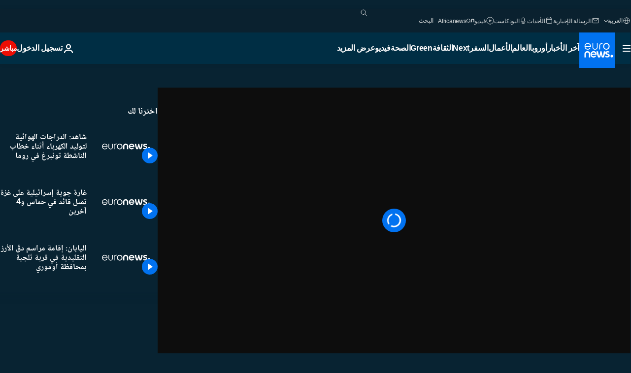

--- FILE ---
content_type: application/xml
request_url: https://dmxleo.dailymotion.com/cdn/manifest/video/x765cbj.m3u8?af=2%2C7%2C8%2C9&vv=1%2C2%2C3%2C4%2C5%2C6%2C7%2C8%2C11%2C12%2C13%2C14&mm=video%2Fmp4%2Cvideo%2Fwebm%2Caudio%2Fmp4%2Caudio%2Fmpeg%2Caudio%2Faac%2Caudio%2Fmpeg3%2Caudio%2Fmp3%2Caudio%2Fvnd.wave%2Caudio%2Fwav%2Caudio%2Fwave%2Caudio%2Fogg%2Caudio%2Fvorbis%2Cimage%2Fjpeg%2Cimage%2Fpng%2Cimage%2Fwebp%2Cimage%2Fsvg%2Bxml&cse=1jf633f8205ecdcf79e&rts=230556&rhv=1&cen=prod&cpi=xe2cka&cpt=player&rla=en&cpr=x9oog&eb=https%3A%2F%2Farabic.euronews.com%2Fvideo%2F2019%2F04%2F19%2Fwatch-italians-generate-power-using-bikes-for-thunberg-speech&ps=960x540&td=arabic.euronews.com&reader_gdpr_flag=0&reader_gdpr_consent=&gdpr_binary_consent=opt-out&gdpr_comes_from_infopack=0&reader_us_privacy=1---&vl=-1&ciid=1jf633f8205ecdcf79e_VMAP_0_0&cidx=0&sidx=0&vidIdx=0&omp=Dailymotion%2F1.0&omn=0&imal=1&uid_dm=e0759018-cf93-2509-d54c-fe256ff23662&ccPremium=false&ccCustomParams=6458%252Far_euronews_new%252Fnocomment%2Flng%253Dar%2526page%253Darticle%2526video%253Dtrue%2526isBreakingNews%253Dfalse%2526vertical%253Dnews%2526nws_id%253D733176%2526nwsctr_id%253D3813180%2526article_type%253Dnormal%2526program%253Dnocomment%2526video_duration%253D40000%2526source%253Deuronews%2526themes%253Dnews%2526tags%253Dglobal-warming-and-climate-change%25252Citaly%25252Crome%2526player_type%253Ddailymotion&3pcb=0&rap=1&apo=monetization&pos=1&pbm=2
body_size: 3659
content:
<?xml version="1.0" encoding="UTF-8"?><vmap:VMAP xmlns:vmap="http://www.iab.net/videosuite/vmap" version="1.0"><vmap:AdBreak breakType="linear" breakId="preroll1" timeOffset="start"><vmap:AdSource id="preroll1"><vmap:VASTAdData><VAST version="3.0"><Ad><InLine><AdSystem>Leo</AdSystem><AdTitle>noad</AdTitle><Extensions><Extension type="dailymotion" source="dailymotion">{"noAd":{"reasonId":1106,"reason":"viewing context|bot-detected"},"inventoryId":"e1c8628f-c73a-4feb-a1e3-ca92d1a0163c"}</Extension></Extensions></InLine></Ad></VAST></vmap:VASTAdData></vmap:AdSource><vmap:Extensions><vmap:Extension type="dailymotion" source="dailymotion"><![CDATA[{"timeout":15000}]]></vmap:Extension></vmap:Extensions></vmap:AdBreak><vmap:AdBreak breakType="linear,nonlinear" breakId="midroll1-1" timeOffset="00:05:00" repeatAfter="00:05:00"><vmap:AdSource id="midroll1-1"><vmap:AdTagURI templateType="vast3">https://dmxleo.dailymotion.com/cdn/manifest/video/x765cbj.m3u8?auth=[base64]&amp;vo=[MEDIAPLAYHEAD]&amp;vv=1%2C2%2C3%2C4%2C5%2C6%2C7%2C8%2C11%2C12%2C13%2C14&amp;sec=1&amp;rts=230556&amp;rla=en&amp;reader.player=dailymotion&amp;plt=1&amp;cen=prod&amp;3pcb=0&amp;rhv=1&amp;reader_us_privacy=1---&amp;eb=https%3A%2F%2Farabic.euronews.com%2Fvideo%2F2019%2F04%2F19%2Fwatch-italians-generate-power-using-bikes-for-thunberg-speech&amp;dmngv=1.0&amp;dmng=Dailymotion&amp;cpt=player&amp;cpr=x9oog&amp;cpi=xe2cka&amp;battr=9%2C10%2C11%2C12%2C13%2C14%2C17&amp;apo=monetization&amp;pbm=2&amp;mm=video%2Fmp4%2Cvideo%2Fwebm%2Caudio%2Fmp4%2Caudio%2Fmpeg%2Caudio%2Faac%2Caudio%2Fmpeg3%2Caudio%2Fmp3%2Caudio%2Fvnd.wave%2Caudio%2Fwav%2Caudio%2Fwave%2Caudio%2Fogg%2Caudio%2Fvorbis%2Cimage%2Fjpeg%2Cimage%2Fpng%2Cimage%2Fwebp%2Cimage%2Fsvg%2Bxml&amp;lnrt=1&amp;dlvr=1%2C2&amp;cse=1jf633f8205ecdcf79e&amp;cbrs=1&amp;r=v</vmap:AdTagURI></vmap:AdSource><vmap:Extensions><vmap:Extension type="dailymotion" source="dailymotion"><![CDATA[{"timeout":15000}]]></vmap:Extension></vmap:Extensions></vmap:AdBreak><vmap:Extensions><vmap:Extension type="dailymotion" source="dmx"><![CDATA[{"asid":119}]]></vmap:Extension></vmap:Extensions></vmap:VMAP>